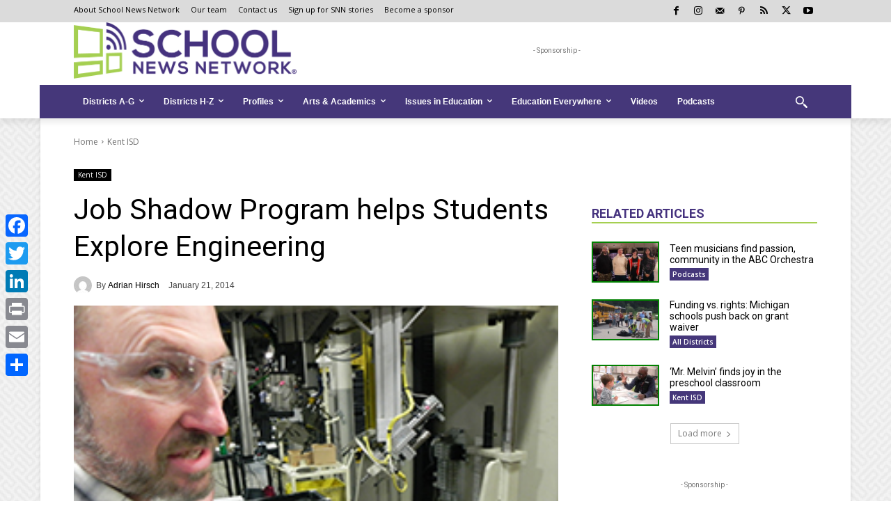

--- FILE ---
content_type: text/css
request_url: https://www.schoolnewsnetwork.org/wp-content/themes/Newspaper-child/style.css?ver=12.7.3c
body_size: 307
content:
/*
Theme Name:     Newspaper Child theme
Theme URI: 		http://themeforest.net/user/tagDiv/portfolio
Description: 	Newspaper Child - School News Network
Author: 		Dave DeJonge. Customized from tagDiv.
AAuthor URI: 	http://schoolnewsnetwork.org
Template:       Newspaper
Version:        10.3.6.1
*/


/*  ----------------------------------------------------------------------------
    This file will load automatically when the child theme is active. You can use it
    for custom CSS.
*/
